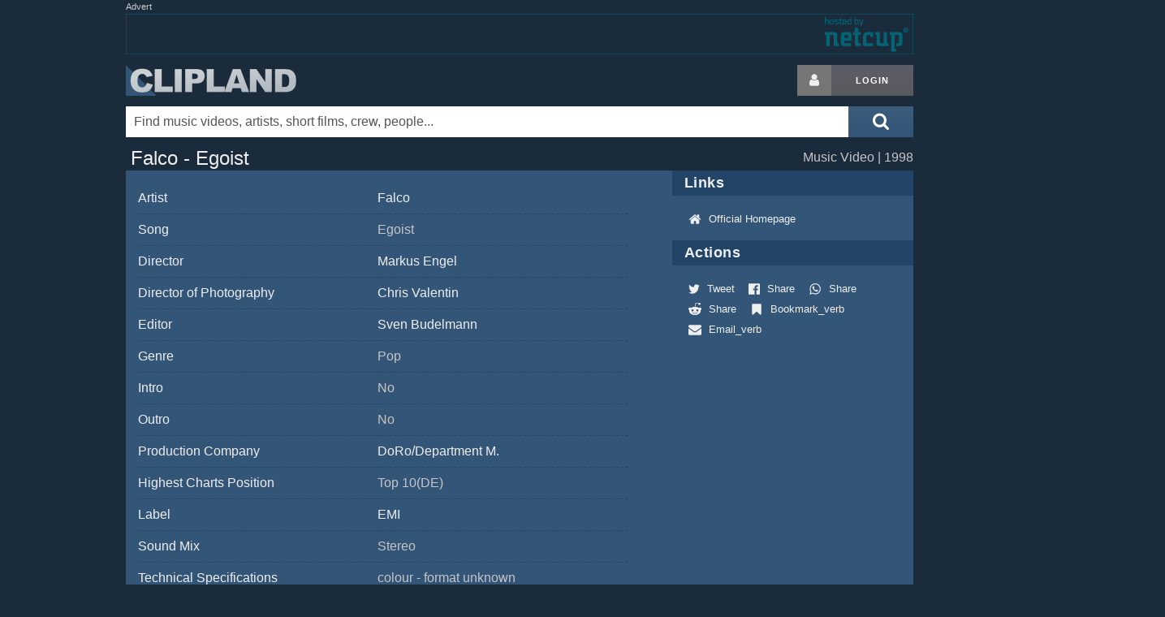

--- FILE ---
content_type: text/html; charset=utf-8
request_url: https://www.clipland.com/Summary/957889652/
body_size: 10389
content:
<!DOCTYPE html>
<html lang="iso-lang" itemscope itemtype="http://schema.org/WebPage">
<head prefix="og: https://ogp.me/ns# fb: https://ogp.me/ns/fb# article: https://ogp.me/ns/article# video: https://ogp.me/ns/video#">
	<!--
	  ___ _    ___ ___ _      _   _  _ ___ 
	 / __| |  |_ _| _ \ |    /_\ | \| |   \
	| (__| |__ | ||  _/ |__ / _ \| .` | |) |
	 \___|____|___|_| |____/_/ \_\_|\_|___/

	-->
	<meta charset="utf-8">
	<title>Falco - Egoist -  Music Video on Clipland</title>
	<meta name="author" content="Clipland">
	<meta name="generator" content="hand-rolled code on LAMP">
	<meta name="viewport" content="width=device-width, initial-scale=1.0">
	<meta name="robots" content="index, noarchive">
	<meta name="dc.language" content="iso-lang">
	<meta name="description" content="Falco - Egoist Music Video Database entry. This is Clipland's official page for &quot;%1&quot;, credits, cast, crew, background information, facts">
	<meta name="keywords" content="Falco - Egoist, Music Video">

	<link rel="canonical" href="https://www.clipland.com/Summary/957889652/">
	
	<!-- hello fb, twitter & co. -->
	<meta property="fb:app_id" content="1160333324097309">
	<meta property="fb:profile_id" content="91377069846">
	<meta property="og:site_name" content="CLIPLAND">
	<meta property="og:url" content="https://www.clipland.com/Summary/957889652/">
	<meta property="og:locale" content="en_US">
	<meta property="og:locale:alternate" content="de_DE">
	<meta property="og:title" content="Falco - Egoist -  Music Video on Clipland">
	<meta property="og:description" content="Falco - Egoist Music Video Database entry. This is Clipland's official page for &quot;%1&quot;, credits, cast, crew, background information, facts">
	<meta property="og:type" content="article">

	<meta name="twitter:site" content="@clipland">
	<meta name="twitter:site:id" content="103005942">
	<meta name="twitter:creator" content="@clipland">
	<meta name="twitter:title" content="Falco - Egoist -  Music Video on Clipland">
	<meta name="twitter:description" content="Falco - Egoist Music Video Database entry. This is Clipland's official page for &quot;%1&quot;, credits, cast, crew, background information, facts">
	<meta name="twitter:card" content="summary">
	<meta name="twitter:domain" content="clipland.com">

	<meta itemprop="name" content="Falco - Egoist -  Music Video on Clipland">
	<meta itemprop="description" content="Falco - Egoist Music Video Database entry. This is Clipland's official page for &quot;%1&quot;, credits, cast, crew, background information, facts">

	<!-- css -->
	<link rel="stylesheet" href="/res/clipland.min.css?v=260116" type="text/css">

	<!-- icons & eyecandy -->
	<link rel="apple-touch-icon" sizes="180x180" href="/apple-touch-icon.png">
	<link rel="icon" type="image/png" sizes="32x32" href="/favicon-32x32.png">
	<link rel="icon" type="image/png" sizes="16x16" href="/favicon-16x16.png">
	<link rel="manifest" href="/manifest.json">
	<meta name="theme-color" content="#1a2b3c">

	<!-- js -->
	<script src="https://ajax.googleapis.com/ajax/libs/jquery/3.5.1/jquery.min.js"></script> 
	<script>window.jQuery || document.write('<script src="/res/jquery.min.js">\x3C/script>')</script>
	<script src="/res/clipland.min.js?v=220316"></script>



<!-- G lytics -->
<script async src="https://www.googletagmanager.com/gtag/js?id=G-Y4R2XWKJ75"></script>
<script>
  window.dataLayer = window.dataLayer || [];
  function gtag(){dataLayer.push(arguments);}
  gtag('js', new Date());

  gtag('config', 'G-Y4R2XWKJ75');
  gtag('config', 'UA-170819-1');
</script>

		<script>(function(){
		/*
		Copyright The Closure Library Authors.
		SPDX-License-Identifier: Apache-2.0
		*/
'use strict';var g=function(a){var b=0;return function(){return b<a.length?{done:!1,value:a[b++]}:{done:!0}}},l=this||self,m=/^[\w+/_-]+[=]{0,2}$/,p=null,q=function(){},r=function(a){var b=typeof a;if("object"==b)if(a){if(a instanceof Array)return"array";if(a instanceof Object)return b;var c=Object.prototype.toString.call(a);if("[object Window]"==c)return"object";if("[object Array]"==c||"number"==typeof a.length&&"undefined"!=typeof a.splice&&"undefined"!=typeof a.propertyIsEnumerable&&!a.propertyIsEnumerable("splice"))return"array";
if("[object Function]"==c||"undefined"!=typeof a.call&&"undefined"!=typeof a.propertyIsEnumerable&&!a.propertyIsEnumerable("call"))return"function"}else return"null";else if("function"==b&&"undefined"==typeof a.call)return"object";return b},u=function(a,b){function c(){}c.prototype=b.prototype;a.prototype=new c;a.prototype.constructor=a};var v=function(a,b){Object.defineProperty(l,a,{configurable:!1,get:function(){return b},set:q})};var y=function(a,b){this.b=a===w&&b||"";this.a=x},x={},w={};var aa=function(a,b){a.src=b instanceof y&&b.constructor===y&&b.a===x?b.b:"type_error:TrustedResourceUrl";if(null===p)b:{b=l.document;if((b=b.querySelector&&b.querySelector("script[nonce]"))&&(b=b.nonce||b.getAttribute("nonce"))&&m.test(b)){p=b;break b}p=""}b=p;b&&a.setAttribute("nonce",b)};var z=function(){return Math.floor(2147483648*Math.random()).toString(36)+Math.abs(Math.floor(2147483648*Math.random())^+new Date).toString(36)};var A=function(a,b){b=String(b);"application/xhtml+xml"===a.contentType&&(b=b.toLowerCase());return a.createElement(b)},B=function(a){this.a=a||l.document||document};B.prototype.appendChild=function(a,b){a.appendChild(b)};var C=function(a,b,c,d,e,f){try{var k=a.a,h=A(a.a,"SCRIPT");h.async=!0;aa(h,b);k.head.appendChild(h);h.addEventListener("load",function(){e();d&&k.head.removeChild(h)});h.addEventListener("error",function(){0<c?C(a,b,c-1,d,e,f):(d&&k.head.removeChild(h),f())})}catch(n){f()}};var ba=l.atob("aHR0cHM6Ly93d3cuZ3N0YXRpYy5jb20vaW1hZ2VzL2ljb25zL21hdGVyaWFsL3N5c3RlbS8xeC93YXJuaW5nX2FtYmVyXzI0ZHAucG5n"),ca=l.atob("WW91IGFyZSBzZWVpbmcgdGhpcyBtZXNzYWdlIGJlY2F1c2UgYWQgb3Igc2NyaXB0IGJsb2NraW5nIHNvZnR3YXJlIGlzIGludGVyZmVyaW5nIHdpdGggdGhpcyBwYWdlLg=="),da=l.atob("RGlzYWJsZSBhbnkgYWQgb3Igc2NyaXB0IGJsb2NraW5nIHNvZnR3YXJlLCB0aGVuIHJlbG9hZCB0aGlzIHBhZ2Uu"),ea=function(a,b,c){this.b=a;this.f=new B(this.b);this.a=null;this.c=[];this.g=!1;this.i=b;this.h=c},F=function(a){if(a.b.body&&!a.g){var b=
function(){D(a);l.setTimeout(function(){return E(a,3)},50)};C(a.f,a.i,2,!0,function(){l[a.h]||b()},b);a.g=!0}},D=function(a){for(var b=G(1,5),c=0;c<b;c++){var d=H(a);a.b.body.appendChild(d);a.c.push(d)}b=H(a);b.style.bottom="0";b.style.left="0";b.style.position="fixed";b.style.width=G(100,110).toString()+"%";b.style.zIndex=G(2147483544,2147483644).toString();b.style["background-color"]=I(249,259,242,252,219,229);b.style["box-shadow"]="0 0 12px #888";b.style.color=I(0,10,0,10,0,10);b.style.display=
"flex";b.style["justify-content"]="center";b.style["font-family"]="Roboto, Arial";c=H(a);c.style.width=G(80,85).toString()+"%";c.style.maxWidth=G(750,775).toString()+"px";c.style.margin="24px";c.style.display="flex";c.style["align-items"]="flex-start";c.style["justify-content"]="center";d=A(a.f.a,"IMG");d.className=z();d.src=ba;d.style.height="24px";d.style.width="24px";d.style["padding-right"]="16px";var e=H(a),f=H(a);f.style["font-weight"]="bold";f.textContent=ca;var k=H(a);k.textContent=da;J(a,
e,f);J(a,e,k);J(a,c,d);J(a,c,e);J(a,b,c);a.a=b;a.b.body.appendChild(a.a);b=G(1,5);for(c=0;c<b;c++)d=H(a),a.b.body.appendChild(d),a.c.push(d)},J=function(a,b,c){for(var d=G(1,5),e=0;e<d;e++){var f=H(a);b.appendChild(f)}b.appendChild(c);c=G(1,5);for(d=0;d<c;d++)e=H(a),b.appendChild(e)},G=function(a,b){return Math.floor(a+Math.random()*(b-a))},I=function(a,b,c,d,e,f){return"rgb("+G(Math.max(a,0),Math.min(b,255)).toString()+","+G(Math.max(c,0),Math.min(d,255)).toString()+","+G(Math.max(e,0),Math.min(f,
255)).toString()+")"},H=function(a){a=A(a.f.a,"DIV");a.className=z();return a},E=function(a,b){0>=b||null!=a.a&&0!=a.a.offsetHeight&&0!=a.a.offsetWidth||(fa(a),D(a),l.setTimeout(function(){return E(a,b-1)},50))},fa=function(a){var b=a.c;var c="undefined"!=typeof Symbol&&Symbol.iterator&&b[Symbol.iterator];b=c?c.call(b):{next:g(b)};for(c=b.next();!c.done;c=b.next())(c=c.value)&&c.parentNode&&c.parentNode.removeChild(c);a.c=[];(b=a.a)&&b.parentNode&&b.parentNode.removeChild(b);a.a=null};var ia=function(a,b,c,d,e){var f=ha(c),k=function(n){n.appendChild(f);l.setTimeout(function(){f?(0!==f.offsetHeight&&0!==f.offsetWidth?b():a(),f.parentNode&&f.parentNode.removeChild(f)):a()},d)},h=function(n){document.body?k(document.body):0<n?l.setTimeout(function(){h(n-1)},e):b()};h(3)},ha=function(a){var b=document.createElement("div");b.className=a;b.style.width="1px";b.style.height="1px";b.style.position="absolute";b.style.left="-10000px";b.style.top="-10000px";b.style.zIndex="-10000";return b};var K={},L=null;var M=function(){},N="function"==typeof Uint8Array,O=function(a,b){a.b=null;b||(b=[]);a.j=void 0;a.f=-1;a.a=b;a:{if(b=a.a.length){--b;var c=a.a[b];if(!(null===c||"object"!=typeof c||Array.isArray(c)||N&&c instanceof Uint8Array)){a.g=b-a.f;a.c=c;break a}}a.g=Number.MAX_VALUE}a.i={}},P=[],Q=function(a,b){if(b<a.g){b+=a.f;var c=a.a[b];return c===P?a.a[b]=[]:c}if(a.c)return c=a.c[b],c===P?a.c[b]=[]:c},R=function(a,b,c){a.b||(a.b={});if(!a.b[c]){var d=Q(a,c);d&&(a.b[c]=new b(d))}return a.b[c]};
M.prototype.h=N?function(){var a=Uint8Array.prototype.toJSON;Uint8Array.prototype.toJSON=function(){var b;void 0===b&&(b=0);if(!L){L={};for(var c="ABCDEFGHIJKLMNOPQRSTUVWXYZabcdefghijklmnopqrstuvwxyz0123456789".split(""),d=["+/=","+/","-_=","-_.","-_"],e=0;5>e;e++){var f=c.concat(d[e].split(""));K[e]=f;for(var k=0;k<f.length;k++){var h=f[k];void 0===L[h]&&(L[h]=k)}}}b=K[b];c=[];for(d=0;d<this.length;d+=3){var n=this[d],t=(e=d+1<this.length)?this[d+1]:0;h=(f=d+2<this.length)?this[d+2]:0;k=n>>2;n=(n&
3)<<4|t>>4;t=(t&15)<<2|h>>6;h&=63;f||(h=64,e||(t=64));c.push(b[k],b[n],b[t]||"",b[h]||"")}return c.join("")};try{return JSON.stringify(this.a&&this.a,S)}finally{Uint8Array.prototype.toJSON=a}}:function(){return JSON.stringify(this.a&&this.a,S)};var S=function(a,b){return"number"!==typeof b||!isNaN(b)&&Infinity!==b&&-Infinity!==b?b:String(b)};M.prototype.toString=function(){return this.a.toString()};var T=function(a){O(this,a)};u(T,M);var U=function(a){O(this,a)};u(U,M);var ja=function(a,b){this.c=new B(a);var c=R(b,T,5);c=new y(w,Q(c,4)||"");this.b=new ea(a,c,Q(b,4));this.a=b},ka=function(a,b,c,d){b=new T(b?JSON.parse(b):null);b=new y(w,Q(b,4)||"");C(a.c,b,3,!1,c,function(){ia(function(){F(a.b);d(!1)},function(){d(!0)},Q(a.a,2),Q(a.a,3),Q(a.a,1))})};var la=function(a,b){V(a,"internal_api_load_with_sb",function(c,d,e){ka(b,c,d,e)});V(a,"internal_api_sb",function(){F(b.b)})},V=function(a,b,c){a=l.btoa(a+b);v(a,c)},W=function(a,b,c){for(var d=[],e=2;e<arguments.length;++e)d[e-2]=arguments[e];e=l.btoa(a+b);e=l[e];if("function"==r(e))e.apply(null,d);else throw Error("API not exported.");};var X=function(a){O(this,a)};u(X,M);var Y=function(a){this.h=window;this.a=a;this.b=Q(this.a,1);this.f=R(this.a,T,2);this.g=R(this.a,U,3);this.c=!1};Y.prototype.start=function(){ma();var a=new ja(this.h.document,this.g);la(this.b,a);na(this)};
var ma=function(){var a=function(){if(!l.frames.googlefcPresent)if(document.body){var b=document.createElement("iframe");b.style.display="none";b.style.width="0px";b.style.height="0px";b.style.border="none";b.style.zIndex="-1000";b.style.left="-1000px";b.style.top="-1000px";b.name="googlefcPresent";document.body.appendChild(b)}else l.setTimeout(a,5)};a()},na=function(a){var b=Date.now();W(a.b,"internal_api_load_with_sb",a.f.h(),function(){var c;var d=a.b,e=l[l.btoa(d+"loader_js")];if(e){e=l.atob(e);
e=parseInt(e,10);d=l.btoa(d+"loader_js").split(".");var f=l;d[0]in f||"undefined"==typeof f.execScript||f.execScript("var "+d[0]);for(;d.length&&(c=d.shift());)d.length?f[c]&&f[c]!==Object.prototype[c]?f=f[c]:f=f[c]={}:f[c]=null;c=Math.abs(b-e);c=1728E5>c?0:c}else c=-1;0!=c&&(W(a.b,"internal_api_sb"),Z(a,Q(a.a,6)))},function(c){Z(a,c?Q(a.a,4):Q(a.a,5))})},Z=function(a,b){a.c||(a.c=!0,a=new l.XMLHttpRequest,a.open("GET",b,!0),a.send())};(function(a,b){l[a]=function(c){for(var d=[],e=0;e<arguments.length;++e)d[e-0]=arguments[e];l[a]=q;b.apply(null,d)}})("__d3lUW8vwsKlB__",function(a){"function"==typeof window.atob&&(a=window.atob(a),a=new X(a?JSON.parse(a):null),(new Y(a)).start())});}).call(this);
window.__d3lUW8vwsKlB__("[base64]");
		</script>

		<!-- page-level ads -->
		<script async src="https://pagead2.googlesyndication.com/pagead/js/adsbygoogle.js" crossorigin="anonymous"></script>
		<script>
		  (adsbygoogle = window.adsbygoogle || []).push({
		    google_ad_client: "ca-pub-4546814396910124",
		    enable_page_level_ads: true
		  });
		</script>




</head>
<body>
	<svg style="position: absolute; width: 0; height: 0; overflow: hidden;" version="1.1" xmlns="http://www.w3.org/2000/svg" xmlns:xlink="http://www.w3.org/1999/xlink">
	<defs>
	<symbol id="icon-search" viewBox="0 0 26 28"><title>search</title><path d="M18 13c0-3.859-3.141-7-7-7s-7 3.141-7 7 3.141 7 7 7 7-3.141 7-7zM26 26c0 1.094-0.906 2-2 2-0.531 0-1.047-0.219-1.406-0.594l-5.359-5.344c-1.828 1.266-4.016 1.937-6.234 1.937-6.078 0-11-4.922-11-11s4.922-11 11-11 11 4.922 11 11c0 2.219-0.672 4.406-1.937 6.234l5.359 5.359c0.359 0.359 0.578 0.875 0.578 1.406z"></path></symbol>
	<symbol id="icon-user" viewBox="0 0 20 28"><title>user</title><path d="M20 21.859c0 2.281-1.5 4.141-3.328 4.141h-13.344c-1.828 0-3.328-1.859-3.328-4.141 0-4.109 1.016-8.859 5.109-8.859 1.266 1.234 2.984 2 4.891 2s3.625-0.766 4.891-2c4.094 0 5.109 4.75 5.109 8.859zM16 8c0 3.313-2.688 6-6 6s-6-2.688-6-6 2.688-6 6-6 6 2.688 6 6z"></path></symbol>
	</defs>
	</svg>

	<div class="container">
		<div class="row">
			<div id="top-ad">
				<em>Advert</em>
				<script async src="https://pagead2.googlesyndication.com/pagead/js/adsbygoogle.js"></script>
				<!-- Clipland new responsive -->
				<ins class="adsbygoogle"
				     style="display:block"
				     data-ad-client="ca-pub-4546814396910124"
				     data-ad-slot="2749610019"
				     data-ad-format="auto"></ins>
				<script>
				(adsbygoogle = window.adsbygoogle || []).push({});
				</script>
			</div>
			<div id="ad-fallb">
				<em>Advert</em>
				<div></div>
			</div>
		</div>
				<div class="row" id="header">
			<h1><a href="/" title="Clipland: watch music videos, short films and tv commercials, with cast & crew credits">Clipland</a></h1>

			<div class="u-pull-right login">
				<a href="/login" rel="nofollow" class="button button-icon button-grey-icon" aria-label="Login button"><svg class="icon icon-user"><use xlink:href="#icon-user"></use></svg></a><!--
				--><a href="/login" rel="nofollow" class="button button-grey" title="Login or register">Login</a>
			</div>

			<div id="left-sky" class="sky">
			</div>
			<div id="right-sky" class="sky">
					<script async src="https://pagead2.googlesyndication.com/pagead/js/adsbygoogle.js"></script>
					<!-- Clipland new large sky -->
					<ins class="adsbygoogle"
					     style="display:inline-block;width:300px;height:600px"
					     data-ad-client="ca-pub-4546814396910124"
					     data-ad-slot="1911649997"
					     data-ad-format="auto"></ins>
					<script>
					(adsbygoogle = window.adsbygoogle || []).push({});
					</script>
			</div>
		</div>
		<form method="get" action="/Search" title="Search" class="button-inside">
			<button class="button-blue" aria-label="Submit search">
				<svg class="icon icon-2x icon-search"><use xlink:href="#icon-search"></use></svg>
			</button>
			<div><input type="text" id="Search" name="What" size="30" value="" autocomplete="off" placeholder="Find music videos, artists, short films, crew, people..." aria-label="Enter your search terms here"></div>
			<div id="suggest" class="row"></div>
		</form>
	</div>

	<div class="container">




	<div class="row">
		<div class="eight columns"><h1 class="mobileSmall">Falco - Egoist</h1></div>
		<div class="four columns right darkerFont mobileDark">
			Music Video
			
			 | 1998
		</div>
	</div>

	<div class="row blue">
		<div class="eight columns">
			<div class="pad15 mobilePad15 credits" itemprop="keywords">
			 <table>
				<tr><td>Artist</td><td><a href="/Name/0008802/" class="NonDecoLight">Falco</a></td></tr>
				<tr><td>Song</td><td class="darkerFont">Egoist </td></tr>			
				<tr><td>Director</td><td><a href="/Name/0006107/" class="NonDecoLight">Markus Engel</a></td></tr>
				<tr><td>Director of Photography</td><td><a href="/Name/0008801/" class="NonDecoLight">Chris Valentin</a></td></tr>
				<tr><td>Editor</td><td><a href="/Name/0001024/" class="NonDecoLight">Sven Budelmann</a></td></tr>
				<tr><td>Genre</td><td class="darkerFont">Pop </td></tr>			
				<tr><td>Intro</td><td class="darkerFont">No </td></tr>			
				<tr><td>Outro</td><td class="darkerFont">No </td></tr>			
				<tr><td>Production Company</td><td><a href="/Name/0001711/" class="NonDecoLight">DoRo/Department M.</a></td></tr>
				<tr><td>Highest Charts Position</td><td class="darkerFont">Top 10(DE) </td></tr>			
				<tr><td>Label</td><td><a href="/Name/0002309/" class="NonDecoLight">EMI</a></td></tr>
				<tr><td>Sound Mix</td><td class="darkerFont">Stereo </td></tr>			
				<tr><td>Technical Specifications</td><td class="darkerFont">colour - format unknown </td></tr>			
				<tr><td>Release date</td><td class="darkerFont"></td></tr>			
			 </table>
			</div>



			<h2 class="blueDark bold">Lyrics</h2>
			<div class="blue pad15 smallFont">
				<table border="0" style="width:auto;">
				<tr style="border:none;"><td style="vertical-align:top;width:40px;" class="button-icon-2x">
					<svg class="icon icon-quote-left" style="padding: 0 5px;"><use xlink:href="#icon-quote-left"></use></svg>
				</td><td>
					[Chorus]<br>Die ganze Welt dreht sich um mich, denn ich bin nur ein Egoist.<br>Der Mensch, der mir am nächsten ist, bin ich, ich bin ein Egoist. (x2)<br><br>Ganz oben auf der Liste, ja, da stehe ich.<br>Du mußt mir schon verzeihen, aber ich liebe mich.<br>Das obwohl ich übermaßend durchaus kritisch bin,<br>hab ich den ganzen lieben Tag nur mich im Sinn.<br><br>Ich habe über meinem Bett 'nen Spiegel angebracht,<br>damit mein eig'nes Spiegelbild mir meinen Schlaf bewacht.<br>Ich will niemanden wollen, nein, ich will, daß man mich will,<br>bis ich kriege, was ich brauche, halt ich niemals still.<br>...
				</td><td style="vertical-align:bottom;padding:0 15px;" class="button-icon-2x">
					<svg class="icon icon-quote-right" style="padding: 0 5px;"><use xlink:href="#icon-quote-right"></use></svg>
				</td></tr>
				</table>
				<div class="microFont">
					&copy; <em>Falco - Egoist</em>.
					This is an excerpt, provided as citation under fair-use.
				</div>
			</div>
		</div>

		<div class="four columns">

			<h2 class="blueDark bold">Links</h2>
			<div class="pad15">
					<a href="http://" class="NonDecoLight" rel="nofollow" title="Official Homepage"><svg class="icon icon-home" style="padding: 0 5px;"><use xlink:href="#icon-home"></use></svg> <span class="tinyFont">Official Homepage</span></a>
			</div>

			<h2 class="blueDark bold">Actions</h2>
			<div class="share-buttons pad15">
				<a href="https://twitter.com/share?ref_src=twsrc%5Etfw" class="share-button NonDecoLight" data-dnt="true" data-show-count="false" rel="noopener nofollow" title="Share via %1"><svg class="icon icon-twitter" style="padding: 0 5px;"><use xlink:href="#icon-twitter"></use></svg> <span class="tinyFont">Tweet</span></a>
				<a href="https://www.facebook.com/sharer/sharer.php?u=%2FSummary%2F957889652%2F" class="share-button NonDecoLight" rel="noopener nofollow" title="Share via %1"><svg class="icon icon-facebook" style="padding: 0 5px;"><use xlink:href="#icon-facebook"></use></svg> <span class="tinyFont">Share</span></a>
				<a href="https://api.whatsapp.com/send?text=Falco%20-%20Egoist%20on%20Clipland%20%2FSummary%2F957889652%2F" class="share-button NonDecoLight" rel="noopener nofollow" title="Share via %1"><svg class="icon icon-whatsapp" style="padding: 0 5px;"><use xlink:href="#icon-whatsapp"></use></svg> <span class="tinyFont">Share</span></a>
				<a href="//www.reddit.com/submit?url=%2FSummary%2F957889652%2F" class="share-button NonDecoLight" rel="noopener nofollow" title="Share via %1"><svg class="icon icon-reddit" style="padding: 0 5px;"><use xlink:href="#icon-reddit"></use></svg> <span class="tinyFont">Share</span></a>
				<a href="https://www.addthis.com/bookmark.php" onclick="window.open('https://www.addthis.com/bookmark.php?pub=&url=%2FSummary%2F957889652%2F&title=Falco%20-%20Egoist', 'addthis', 'scrollbars=yes,menubar=no,width=620,height=520,resizable=yes,toolbar=no,location=no,status=no'); return false;" rel="noopener nofollow" title="Bookmark with your bookmarking service" target="_blank" class="share-button NonDecoLight"><svg class="icon icon-bookmark" style="padding: 0 5px;"><use xlink:href="#icon-bookmark"></use></svg> <span class="tinyFont">Bookmark_verb</span></a>
				<a href="mailto:?subject==Falco%20-%20Egoist&amp;body=Falco%20-%20Egoist%20on%20Clipland%20%2FSummary%2F957889652%2F" class="share-button NonDecoLight" rel="noopener nofollow" title="Share by E-Mail"><svg class="icon icon-email" style="padding: 0 5px;"><use xlink:href="#icon-email"></use></svg> <span class="tinyFont">Email_verb</span></a>
			</div>

		</div>
	</div>




	<div class="row blue pad15" style="text-align: center;">
		<a href="/Summary/957889652/edit" rel="nofollow" class="button button-onblue">Update</a>
	</div>


	<div class="row">
		<h1><a href="" class="NonDecoLight" title="Music Videos Database">More Music Videos</a></h1>
	</div>

	<div class="row blue">
		
		<h2 class="blueDark">New</h2>

		<div class="blue pad15 drag">
			<div class="dragx">
				
				<a href="/Summary/701018321/" class="NonDecoLight" style="display: inline-block; margin-right: 5px;" title="Chromeo feat. DRAM - Must've Been">
					<img data-src="https://i1.ytimg.com/vi/WzskjPwjx_M/mqdefault.jpg" width="210" height="118" class="lazyload" alt="Chromeo feat. DRAM - Must've Been ">
					<div class="smallFont">Chromeo feat. DRAM - Must...</div>
				</a>
				
				<a href="/Summary/701018311/" class="NonDecoLight" style="display: inline-block; margin-right: 5px;" title="Sia - Never Give Up">
					<img data-src="https://i1.ytimg.com/vi/h6Ol3eprKiw/mqdefault.jpg" width="210" height="118" class="lazyload" alt="Sia - Never Give Up ">
					<div class="smallFont">Sia - Never Give Up</div>
				</a>
				
				<a href="/Summary/701018310/" class="NonDecoLight" style="display: inline-block; margin-right: 5px;" title="Imagine Dragons - Whatever It Takes">
					<img data-src="https://i1.ytimg.com/vi/gOsM-DYAEhY/mqdefault.jpg" width="210" height="118" class="lazyload" alt="Imagine Dragons - Whatever It Takes ">
					<div class="smallFont">Imagine Dragons - Whateve...</div>
				</a>
				
				<a href="/Summary/701018309/" class="NonDecoLight" style="display: inline-block; margin-right: 5px;" title="Paloma Faith - 'Til I'm Done">
					<img data-src="https://i1.ytimg.com/vi/WdDZdpw8siw/mqdefault.jpg" width="210" height="118" class="lazyload" alt="Paloma Faith - 'Til I'm Done ">
					<div class="smallFont">Paloma Faith - 'Til I'm Done</div>
				</a>
				
				<a href="/Summary/701018308/" class="NonDecoLight" style="display: inline-block; margin-right: 5px;" title="Justin Timberlake feat. Chris Stapleton - Say Something">
					<img data-src="https://i1.ytimg.com/vi/8MPbR6Cbwi4/mqdefault.jpg" width="210" height="118" class="lazyload" alt="Justin Timberlake feat. Chris Stapleton - Say Something ">
					<div class="smallFont">Justin Timberlake feat. C...</div>
				</a>
				
				<a href="/Summary/701018293/" class="NonDecoLight" style="display: inline-block; margin-right: 5px;" title="Katy Perry - Hey Hey Hey">
					<img data-src="https://i1.ytimg.com/vi/WS7f5xpGYn8/mqdefault.jpg" width="210" height="118" class="lazyload" alt="Katy Perry - Hey Hey Hey ">
					<div class="smallFont">Katy Perry - Hey Hey Hey</div>
				</a>
				
			</div>
		</div>
		
		<h2 class="blueDark">Classics</h2>

		<div class="blue pad15 drag">
			<div class="dragx">
				
				<a href="/Summary/701002288/" class="NonDecoLight" style="display: inline-block; margin-right: 5px;" title="Rammstein - Sonne">
					<img data-src="https://i.vimeocdn.com/video/636740285-c1147349b6f52ec10d98744064117ebeac795b36e502e3ef8b6fd92bad6d2075-d?mw=480&mh=270&q=70" width="210" height="118" class="lazyload" alt="Rammstein - Sonne ">
					<div class="smallFont">Rammstein - Sonne</div>
				</a>
				
				<a href="/Summary/701006366/" class="NonDecoLight" style="display: inline-block; margin-right: 5px;" title="Justin Timberlake feat. Timbaland - Cry Me A River">
					<img data-src="https://i1.ytimg.com/vi/DksSPZTZES0/mqdefault.jpg" width="210" height="118" class="lazyload" alt="Justin Timberlake feat. Timbaland - Cry Me A River ">
					<div class="smallFont">Justin Timberlake feat. T...</div>
				</a>
				
				<a href="/Summary/944435994/" class="NonDecoLight" style="display: inline-block; margin-right: 5px;" title="Harvey Danger - Flagpole Sitta">
					<img data-src="https://i1.ytimg.com/vi/wYsMjEeEg4g/mqdefault.jpg" width="210" height="118" class="lazyload" alt="Harvey Danger - Flagpole Sitta ">
					<div class="smallFont">Harvey Danger - Flagpole ...</div>
				</a>
				
				<a href="/Summary/700000563/" class="NonDecoLight" style="display: inline-block; margin-right: 5px;" title="Melanie C feat. Lisa &quot;Left Eye&quot; Lopes - Never Be The Same Again">
					<img data-src="https://i1.ytimg.com/vi/2nEzfa43VF8/mqdefault.jpg" width="210" height="118" class="lazyload" alt="Melanie C feat. Lisa &quot;Left Eye&quot; Lopes - Never Be The Same Again ">
					<div class="smallFont">Melanie C feat. Lisa &quot;Lef...</div>
				</a>
				
				<a href="/Summary/923853987/" class="NonDecoLight" style="display: inline-block; margin-right: 5px;" title="Aphex Twin - Windowlicker (Director's cut)">
					<img data-src="https://i1.ytimg.com/vi/7MBaEEODzU0/mqdefault.jpg" width="210" height="118" class="lazyload" alt="Aphex Twin - Windowlicker (Director's cut) ">
					<div class="smallFont">Aphex Twin - Windowlicker...</div>
				</a>
				
				<a href="/Summary/701014182/" class="NonDecoLight" style="display: inline-block; margin-right: 5px;" title="Miles Fisher - This Must Be The Place">
					<img data-src="https://i.vimeocdn.com/video/146878843-7cb3d7acfae32cc8c22d478c1abe8e46e5a056e8337fffdfbfdaf2a122edf5f4-d_640x360?r=pad" width="210" height="118" class="lazyload" alt="Miles Fisher - This Must Be The Place ">
					<div class="smallFont">Miles Fisher - This Must ...</div>
				</a>
				
			</div>
		</div>
		
	</div>

	<script>
		summary();
	</script>

	</div>


	<div class="container">
		<div class="row blueDark footer">
			<div class="offset-by-two three columns">
				<a href="/corporate/" rel="nofollow" class="NonDecoLight">About</a>
				<br><a href="/terms" rel="nofollow" class="NonDecoLight">Terms of Service</a>
				<br><a href="/terms#privacy-policy" rel="nofollow" class="NonDecoLight">Privacy Policy</a> | <a href="javascript:void(0);" onclick="googlefc.callbackQueue.push(googlefc.showRevocationMessage);return false;">Revise Choice</a>
				<br><a href="/impressum" rel="nofollow" class="NonDecoLight">Impressum</a>
			</div>
			<div class="three columns">
				<a href="/contribute" rel="nofollow" class="NonDecoLight">Submit credits</a>
				<br><a href="/content-owners" rel="nofollow" class="NonDecoLight">Content owners</a>
				<br><a href="#" rel="nofollow" id="email-us" class="NonDecoLight">Contact us</a>
			</div>
			<div class="three columns">
				Follow on &nbsp;
				<a href="https://plus.google.com/115968735394347430776?rel=author" rel="noopener publisher" class="share-button" title="Follow Clipland on %1"><svg class="icon icon-google-plus"><use xlink:href="#icon-google-plus"></use></svg></a>
				<a href="https://vimeo.com/channels/musicvideocollection" rel="noopener nofollow" class="share-button" title="Follow Clipland on %1"><svg class="icon icon-vimeo"><use xlink:href="#icon-vimeo"></use></svg></a>
				<a href="https://www.facebook.com/pages/Clipland/91377069846" rel="noopener nofollow" class="share-button" title="Follow Clipland on %1"><svg class="icon icon-facebook"><use xlink:href="#icon-facebook"></use></svg></a>
				<a href="https://twitter.com/clipland" rel="noopener nofollow" class="share-button" title="Follow Clipland on %1"><svg class="icon icon-twitter"><use xlink:href="#icon-twitter"></use></svg></a>
				<br><a href="/UserCenter/RSS_Feeds" rel="nofollow" title="RSS Feed" class="NonDecoLight"><svg class="icon icon-rss" style="padding: 0 5px 0 0;"><use xlink:href="#icon-rss"></use></svg> RSS</a>
			</div>
		</div>

		<div class="row copyright">
			Copyright &copy; 1998-2026 Clipland GmbH. All rights reserved. | Clipland.com - 1st in music videos online!
		</div>

			<div id="feedback" class="feedback">
		<form method="post" accept-charset="UTF-8">
			<input type="hidden" name="context_url" value="/Summary/957889652/">
			<input type="hidden" name="context_url_referer" value="">

			Tell us what you like, or dislike:
			<textarea name="feedback" maxlength="5000" autocomplete="off" style="height: 25%; width: 90%;"></textarea> 

			<p>
			(Optional) Leave your email to let us contact you to follow up on your feedback. Your email address will be kept private.<br>
			<input type="text" name="email" value="" placeholder="username@example.com" style="width: 90%;">
			</p>

			<p>
			<input type="button" id="feedback_button_submit" value="Send Feedback">
			<input type="button" id="feedback_button_cancel" value="Cancel" style="float: right; margin-right: 5%;">
			</p>
		</form>
		<div id="feedback_thanks" style="display: none; text-align: center;">Thank you!</div>
	</div>
	<div id="feedback_button" class="feedback">Leave feedback! &nbsp;<a href="#dismiss" id="feedback_button_dismiss" style="float: right;">X</a></div>

	<script>
		show_feedback();
	</script>

	</div>

</body>
</html>



--- FILE ---
content_type: text/html; charset=utf-8
request_url: https://www.google.com/recaptcha/api2/aframe
body_size: 266
content:
<!DOCTYPE HTML><html><head><meta http-equiv="content-type" content="text/html; charset=UTF-8"></head><body><script nonce="nIgEtcqyDJK4NwpLi8Y6pg">/** Anti-fraud and anti-abuse applications only. See google.com/recaptcha */ try{var clients={'sodar':'https://pagead2.googlesyndication.com/pagead/sodar?'};window.addEventListener("message",function(a){try{if(a.source===window.parent){var b=JSON.parse(a.data);var c=clients[b['id']];if(c){var d=document.createElement('img');d.src=c+b['params']+'&rc='+(localStorage.getItem("rc::a")?sessionStorage.getItem("rc::b"):"");window.document.body.appendChild(d);sessionStorage.setItem("rc::e",parseInt(sessionStorage.getItem("rc::e")||0)+1);localStorage.setItem("rc::h",'1768790424562');}}}catch(b){}});window.parent.postMessage("_grecaptcha_ready", "*");}catch(b){}</script></body></html>

--- FILE ---
content_type: application/javascript; charset=utf-8
request_url: https://fundingchoicesmessages.google.com/f/AGSKWxXcdDUa94LYOydyoguhsrrRPrCdmkeN6X8YZiFx_s_pH88k0qfGMSWI7gZ83bHQM3Nw09Pp3Yl_SmXgW3mCh3DmSgPg7MtzJ4ChmZp2ZG9EkYsIfyPNKjH3_A4uFgtVgikyDuE4QvbBppNZdDTaKfFx4ErZVfWoD6QAkiJGSWoEaaZ52826yso80YM=/_/adsense-/sponsored-banner-/richoas./adsword.=ad_iframe&
body_size: -1289
content:
window['74c93ef2-557a-4ad1-a065-9895b8a84565'] = true;